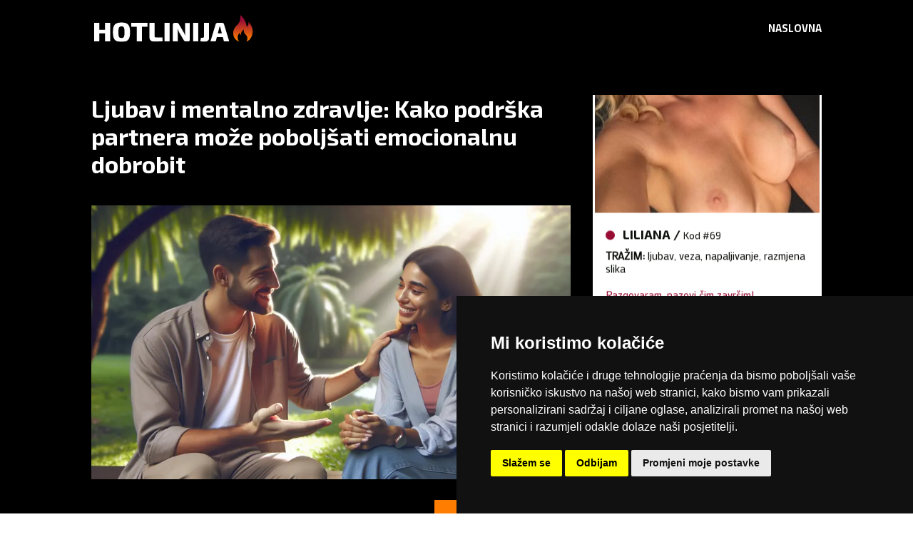

--- FILE ---
content_type: text/css
request_url: https://hotlinija.com.hr/wp-content/plugins/operateri/css/custom.css?v=1708986548&ver=6.8.3
body_size: 4215
content:
/* postavljanje slike */
.operater-tbl-full-width{height: 100%;}
.operater-tbl-full-width .operater-image{height: 100%;}
.operater-tbl-full-width .operater-image img{height: 100% !important; object-fit: cover;}
body .blog_post_operater .operater-number a >span{top: 50%;margin-top: 0;transform: translateY(-50%);}

/* container za operatere */
.operaters-all{background: transparent; list-style: none; margin: 0px !important; padding: 0px !important; line-height: 125% !important; font-size: 15px !important;}

/* full width */
.operater-tbl-full-width{display: table; width: 100%;}
.operater-tbl-full-width>div{display: table-cell; vertical-align: top; }
.operater-image{height: 195px; overflow: hidden; }
.operater-tbl-full-width .operater-image {width: 200px; max-width: 200px; height: auto;  padding:0px;  }
.operater-tbl-full-width .operater-image img{width: 100% !important; margin-top: 0 !important; display: block;}
.operater-header .operater-slika {display: block; float: left; }


/* box operatera*/
.blog_post_operater {display: block; position: relative; padding: 1px; margin: 10px 0px;  background-color: #ffffff; color: white; border: 2px solid #ffffff;}
.operater-content{padding: 20px 15px;}
.operater-ime{margin: 0px 0px 10px 0px;}
.operater-ime h3{color: #0C0F0A; text-transform: uppercase; display: inline-block; vertical-align: middle; margin: 0; padding: 0; font-size: 18px; font-weight: bold; }
.operater-ime h3 span{text-transform: none; }
.operater-ime h3 .kod {font-size: 14px; font-weight: normal;}


/* ikonica statusa pored imena */
.operater-ime .stat-ico-small{width: 13px; height: 13px; margin-right: 7px; background-color: #67BB3A; border-radius: 50%; display: inline-block; vertical-align: middle;}
.blog_post_operater.status-available .operater-ime .stat-ico-small{background-color:#67BB3A; animation: blinker 0.85s linear infinite;}
@keyframes blinker {
  50% {
    opacity: 0;
  }
}
.blog_post_operater.status-busy .operater-ime .stat-ico-small{background-color:#990D35;}
.blog_post_operater.status-unavailable .operater-ime .stat-ico-small{background-color:#666666; }

.operater-uvod{color: #0C0F0A; margin: 10px 0px;}
.operater-uvod .trazim-full {text-transform: uppercase; font-weight: bold;}
.operater-uvod .trazim {text-transform: lowercase; font-weight: normal;}

/* slika operatera*/
.operater-image{height: 195px; overflow: hidden; }
.operater-img {width: 100%; height: auto; margin-top: -80px; padding:0px; background: no-repeat; float:none !important; margin-right: 10px; margin-bottom:0px; }
.operater-header .operater-slika {display: block; float: left; }

/* ime operatera*/
p.osnove {float: left; margin-top: 20px;}

.click-for-push-info { width:100%;}

/* prikaz statusa - tekst*/
.blog_post_operater .operater-status {display: none; font-weight: 400; float: left !important; margin: 5px 0px 4px 0px;}
.blog_post_operater.status-available .operater-status.for-status-available{display: block; color:#67BB3A;}
.blog_post_operater.status-busy .operater-status.for-status-busy{display: block; color:#990D35; }
.blog_post_operater.status-unavailable .operater-status.for-status-unavailable{display: block; color:#666666; }
 
/* prikaz status ikone FontAwesome */
.blog_post_operater span.live-icon{width: 30px; height: 30px; font-size: 24px; position: absolute; top: 5px; right: 5px; text-align: center; }
.blog_post_operater.status-available span.live-icon{color:#67BB3A; float: left !important;}
.blog_post_operater.status-busy span.live-icon{color:#990D35; float: left !important;}
.blog_post_operater.status-unavailable span.live-icon{color:#666666; float: left !important;}

/* prikaz status ikone (telefon) */
.blog_post_operater .status-icon{display: none; float: right; width: 35px; height: 35px;}
.blog_post_operater.status-available .status-icon.for-status-available{display: inline-block;}
.blog_post_operater.status-busy .status-icon.for-status-busy{display: inline-block;}
.blog_post_operater.status-unavailable .status-icon.for-status-unavailable{display: inline-block;}

/* button za call */
.blog_post_operater .operater-btn{position: relative;}
.blog_post_operater .operater-btn > span{position: absolute; left: 0; top: -6px; width: 56px; height: 56px; z-index: 1; background-color:#67BB3A; display: block; border-radius: 50%; text-align: center;}
.blog_post_operater .operater-btn > span img{width: 32px; height: 32px; max-width: initial; margin-top: 12px;}
.blog_post_operater .operater-number a{position: relative; box-sizing:border-box; text-decoration: none !important; line-height: 18px; font-size: 12px; font-weight: 400;margin: 5px 0px; background-image: none;border-top-right-radius: 25px;border-bottom-right-radius: 25px;cursor: pointer; display: block;margin-bottom: 0; padding: 3px 12px;text-align: left;vertical-align: middle; margin-left: 30px; padding-left: 40px;}
.blog_post_operater .operater-number a >span{position: absolute; left: -30px; top: -6px; width: 56px; height: 56px; z-index: 1; background-color:#67BB3A; display: block; border-radius: 50%; text-align: center; background-image: url(https://hotline.hr/wp-content/uploads/2019/10/phone-icon.svg); background-repeat: no-repeat; background-size: 32px 32px; background-position: center center;}

/* button za call ovisno o statusima */
.blog_post_operater.status-available .operater-number a,
.blog_post_operater.status-busy .operater-number a,
.blog_post_operater.status-unavailable .operater-number a{background-color: #0C0F0A; border-color: white;color: #ffffff; font-weight: bold;}

.blog_post_operater.status-available .operater-btn > span{background-color:#67BB3A;}
.blog_post_operater.status-busy .operater-btn > span{background-color:#990D35;}
.blog_post_operater.status-unavailable .operater-btn > span{background-color:#666666;}

.blog_post_operater.status-available .operater-btn a > span{background-color:#67BB3A;}
.blog_post_operater.status-busy .operater-btn a > span{background-color:#990D35;}
.blog_post_operater.status-unavailable .operater-btn a > span{background-color:#666666;}

/* klik bilo gdje na operatra */
.blog_post_operater a.area-click{display: none; position: absolute; top: 0; left:0; right:0; bottom: 0; z-idnex: 1;}

 /* prikaz kod scrolla */
.scroll.scroll-left .blog_post_operater,.scroll.scroll-right .blog_post_operater{width: 300px; height: 300px; margin: 0px 20px;}
.scroll.scroll-left p.operater-tehnike, .scroll.scroll-right p.operater-tehnike{line-height: 20px; height: 80px; overflow: hidden;}
.scroll.scroll-left .operater-header, .scroll.scroll-right .operater-header{height: 80px; overflow: hidden;}
.scroll.scroll-up, .scroll.scroll-down{display: block !important; }
.scroll-container-up, .scroll-container-down {max-height: 8000px; overflow: hidden;}
.operater-div-large .scroll-container-up, .scroll-container-down {max-height: 3500px !important; overflow: hidden;}
 
/* prikaz liste */
.operaters-all.layout-list{display: flex; flex-wrap: wrap; position: relative;}
.operaters-all.layout-list .blog_post_operater{width:48%; margin: 20px 1% 0px 1%; overflow: hidden;}
/*.operaters-all.layout-list .operater-header{height: 40px;}
.operaters-all.layout-list .operater-slika{display: block; float: left; }
.operaters-all.layout-list p.operater-tehnike{line-height: 20px; height: 80px; }
.operaters-all.layout-list p.operater-status{float: left !important; clear: none !important;}
.operaters-all.layout-list .ospacer{clear: both;}
.operaters-all.layout-list .spacer-bottom{height:90px;}
.operaters-all.layout-list .button-bottom{position: absolute; bottom: 0; left:0; right: 0;}
.layout-list p {padding: 0px 3px 10px 3px !important; font-size: 14px !important; text-align: left !important; line-height: 150% !important;}
.layout-list .ime { font-size: 16px; color:#3b3738; font-weight: bold; text-transform: uppercase;}
.layout-list .operater-img {width: 100px; padding:0px; background: url(https://link-to-your/image.jpg) no-repeat; float:none !important; margin-right: 10px; margin-bottom:0px; box-shadow: 0 0 5px 1px rgba(0,0,0,.4);}
.layout-list p.osnove {float: left;}
.layout-list p.opis {display: block !important;}*/


 /* prikaz kod scrolla mobile */
.mobile-operater .blog_post_operater {margin-bottom: 15px !important; }
.mobile-operater p {text-align: left !important; }
.mobile-operater .scroll-container-up, .scroll-container-down .operater-div{max-height: 450px; overflow: hidden;}
.mobile-operater .operater-img {width: 70px; padding:0px; border-radius: 70px; -webkit-border-radius: 70px; -moz-border-radius: 70px; background: url(https://link-to-your/image.jpg) no-repeat; float:left !important; margin: 0px 7px 5px 0px !important; display: block; box-shadow: 0 0 5px 1px rgba(0,0,0,.4);}
.mobile-operater .operater-status{clear: none !important; }

/* scroller brojeva */
.scroller_brojevi{}
.scroller_brojevi li{margin: 0px 10px;}
.scroller_brojevi li ,.scroller_brojevi li a{color: black; text-decoration: none !important;  white-space: nowrap;}
.scroller_brojevi li img{vertical-align: middle; margin-right: 6px;}
.scroller_brojevi ul{padding: 2px 0px 2px 0px !important; }

.scroller_brojevi.dark{background: #100304; padding: 2px 0px 2px 0px !important; }
.scroller_brojevi.dark li ,.scroller_brojevi.dark li a{color: white; }

/* disabled linkovi - desktop */
a.otel-lnk.disabled, a.otel-lnk.disabled:hover{color: #f7d600 !important; cursor: default !important; font-weight: bold !important;}
.scroller_brojevi.dark a.otel-lnk.disabled, .scroller_brojevi.dark a.otel-lnk.disabled:hover{color: white !important; }
a.operater-button.otel-lnk.disabled, a.operater-button.otel-lnk.disabled:hover{color: #1A1A1A !important; font-weight: bold !important;}
.tarifa {color: #f7d600 !important; font-weight: bold !important;}

/* spacer */
div.ospacer{height:4px; clear: both !important;}


/* mobilna verzija */
@media (max-width:1150px) {
    .operaters-all.layout-list .blog_post_operater{width:100%; margin: 30px 0;}
}


/* tablica sa brojevima */
.tablica-pozivi {width: 100%;text-align: left!important; border-top: 1px solid #666 !important; border-collapse: collapse}
.tablica-pozivi td{font-size: 11px; padding: 4px 8px 4px 8px; vertical-align: top;  border-bottom: 1px solid #666 !important; color: #fff;}
.tablica-pozivi td.drzava {text-transform: uppercase; width: 30%; }
.tablica-pozivi td.zastava {padding: 0px;margin: 0px; width: 30px;}
.tablica-pozivi td.broj {width: 35%; }
.otbl-simple{display: table; width:100%;}
.otbl-simple>div{display: table-cell;}
.otbl-simple>div.otbl-t-broj{width:50%;}
.otbl-simple>div.otbl-t-cijena{}
.tablica-pozivi a.otel-lnk.disabled  {color: #fff !important; font-weight: bold;}

.tablica-pozivi .flag-mobile{display: none; }

/* tablica sa brojevima - mobilna  */
@media (max-width:1000px) {
    table.tablica-pozivi, table.tablica-pozivi tbody, table.tablica-pozivi tr, table.tablica-pozivi td { display: block;float: left;color: fff;border: none;}
    table.tablica-pozivi, table.tablica-pozivi tbody, table.tablica-pozivi tr{width:100%; padding:0; margin: 0;}
    table.tablica-pozivi tr {clear: both; border-bottom: 1px solid #DEDEDE; width: 100%;}
    .tablica-pozivi td.drzava {width: auto; }
    .tablica-pozivi td.zastava {display: none;}
    /*.tablica-pozivi td.broj {width: 50%; clear: left; border: none !important;}*/
    
    .tablica-pozivi td.broj {width: 50%; clear: left; border-bottom: none !important;}
    .tablica-pozivi td.tbl-cijena {width: 50%; border-bottom: none !important;}
    
    .tablica-pozivi td.broj-cijena {width: 100%; clear: left;}
    .tablica-pozivi-end{clear:both;}
    
    .tablica-pozivi .flag-mobile{display: inline-block; vertical-align: middle; margin-right: 10px;}
    .tablica-pozivi td.drzava{border:none !important;}
}


@media (max-width:700px) {
    .operater-tbl-full-width{display: block; width:auto;}
    .operater-tbl-full-width>div{display: block; width:auto; }
    .operater-tbl-full-width .operater-image {width: auto; max-width: 100%; height: 195px;  padding:0px;  }
    .operater-tbl-full-width .operater-image img{width: 100% !important; margin-top: 0px !important; display: block;}
}


/* voice */
.banner-posts .broj {
    font-weight: bold;
    font-size: 25px !important;
    padding-top: 10px;
    line-height: 120%;
    color: #2b494f !important;
}

.banner-posts h2 {
	font-family: 'Amita',handwriting;
	color: #ccaa19 !important;
}

.banner-posts .broj {
	font-family: 'Amita',handwriting;
	color: #ccaa19 !important;
}

.banner-posts .broj a {
	font-family: 'Amita',handwriting;
	color: #ccaa19 !important;
}

.banner-posts .link a {
	padding-top: 30px;
	color: #ccaa19 !important;
}

.banner-posts .link a:hover {
	text-decoration: underline;;
}

.telefon {
    font-weight: bold;
    color: #f5245a;
}

.telefon a {
    color: #f5245a !important;
}



/* 1.3 */

.scroller_brojevi li a .nr-price{margin-left: 10px;}


#cookie-notice {
	background-color: #000 !important;
	opacity:0.9 !important;
}

.cookie-notice-container {
	padding: 5px 7px 5px 7px !important;
}

.cn-button.bootstrap.gumb {
	font-family: Open Sans,Arial, sans-serif;
	background-color: #000 !important;
	background-image: none !important;
	border: 1px solid #fff !important;
	padding: 3px 8px !important;
	font-size: 11px;
}

.cn-button {
	margin-left: 25px !important;
}

.cn-button.bootstrap:hover {
	background-color: #282828 !important;
}

#cn-notice-text {
	font-size: 11px;
}

/* push notifikacije  box */
#operateri-pn-msg{position: fixed; bottom: 10px; right: 10px; width: 300px; padding: 10px; background-color: rgba(0,0,0,0.8); color: white; font-size: 12px; z-index: 99999;}
#operateri-pn-msg h3{padding: 0; margin: 0px 0px 10px 0px; color: white; font-size: 14px; position: relative; }
#operateri-pn-msg h3 i{cursor: pointer; position: absolute; top: 0; right:0; }
#operateri-pn-msg table{width:100%;}
#operateri-pn-msg .img{width: 50px; height: 50px; background-size: cover; background-position: center center;}
#operateri-pn-msg .body{font-size: 14px; padding-left: 10px;}
#operateri-pn-msg a{position: absolute; top: 20px; bottom: 0; left: 0; right: 0;}

/* push notifikacije subscribe button */
.click-for-push-info{}
.click-for-push-info table, .click-for-push-info table td{border: none !important; padding-left: 0px; padding-right: 0px;}
.click-for-push-info table td{vertical-align:top;}
.blog_post_operater.status-available .click-for-push-info{display: none;}
.click-for-push-info .btn-label{ padding-left: 5px; color: white !important;  font-size: 11px; padding-top: 8px;}
.click-for-push-info .btn-label .on{display: none; }
.click-for-push-info.on .on{display: inline;}
.click-for-push-info.on .off{display: none;}

/* switch button */
.onoffswitch {position: relative; width: 36px;-webkit-user-select:none; -moz-user-select:none; -ms-user-select: none;}
.onoffswitch-checkbox {display: none;}
.onoffswitch-label {display: block; overflow: hidden; cursor: pointer;height: 22px; padding: 0; line-height: 18px;border: 2px solid #454545; border-radius: 18px;background-color: #B3B3B3;transition: background-color 0.3s ease-in;}
.onoffswitch-label:before {content: "";display: block; width: 18px; margin: 0px;background: #FFFFFF;position: absolute; top: 0; bottom: 0;right: 16px;border: 2px solid #454545; border-radius: 18px;transition: all 0.3s ease-in 0s; }
.onoffswitch-checkbox:checked + .onoffswitch-label {background-color: #67BB3A;}
.onoffswitch-checkbox:checked + .onoffswitch-label, .onoffswitch-checkbox:checked + .onoffswitch-label:before {border-color: #67BB3A;}
.onoffswitch-checkbox:checked + .onoffswitch-label:before {right: 0px; }

/* push notifikacije - oznacavanje operatera */
.blog_post_operater.pn-clicked{background-color: rgba(0,255,0,0.05);}

/* push notifikacija error */
#operateri-pn-error-overlay{position: fixed; top: 0; left: 0; right: 0; bottom:0; z-index: 99998; background-color: rgba(0,0,0,0.2); transition: opacity 500ms;}
#operateri-pn-error {position: fixed; max-width: 300px; background-color: white; border: 2px solid #000; padding: 15px; left: 50%; margin-left: -157px; top: 50%; margin-top: -150px; z-index: 99999; font-size: 12px; color: #666; text-align: center; transition: all 5s ease-in-out; border-radius: 5px;}
#operateri-pn-error h3{margin: 0px 0px 20px 0px; color: #666; line-height: 150%;}
#operateri-pn-error a{font-weight: bold; color: #666;}
#operateri-pn-error .buttons{margin-top: 10px; padding-top: 10px; border-top: 1px solid #DEDEDE; text-align: right; }
#operateri-pn-error button{display: inline-block; font-size: 12px; background-color: transparent;color: #000;line-height: 20px;padding: 7px 8px !important;box-shadow: none;border: 1px solid black;cursor: pointer;border-radius: 3px; width: 100%;}
#operateri-pn-error button:hover {background: #000; color: #fff;}



.operater-page .click-for-push-info .off {font-weight: bold; font-size: 12px; cursor: pointer; }
.operater-page .click-for-push-info .on {font-weight: bold; font-size: 12px;}

.operater-div .click-for-push-info .off {font-weight: bold;  font-size: 11px; cursor: pointer; }
.operater-div .click-for-push-info .on {font-weight: bold; font-size: 11px;}

@keyframes blinker {
  50% {
    opacity: 0;
  }
}

/* prikaz slidera */
.operateri-root-element-slider{padding: 0px 20px 0px 20px;}
.operateri-root-element-slider .slick-dots{padding: 0 !important; }
.operateri-root-element-slider .slick-dots button, .operateri-root-element-slider .slick-prev, .operateri-root-element-slider .slick-next{box-shadow: none !important; touch-action: manipulation;}
.operateri-root-element-slider .slick-prev:before, .operateri-root-element-slider .slick-next:before{color: #AAAAAA; font-size: 36px;}
.operateri-root-element-slider .slick-prev, .operateri-root-element-slider .slick-next{width: 36px; height: 36px;}
.operateri-root-element-slider .slick-prev{left: -36px;}
.operateri-root-element-slider .slick-next{right: -36px;}
/* prikaz slider ikona - font awesome */
.operateri-root-element-slider .cust-slick-prev, .operateri-root-element-slider .cust-slick-next{color:#AAAAAA !important; font-size: 32px; line-height: 32px; width: 16px;touch-action: manipulation; position: absolute;top: 50%;display: block;padding: 0;-webkit-transform: translate(0, -50%); -ms-transform: translate(0, -50%);transform: translate(0, -50%);cursor: pointer;outline: none; background: transparent; box-shadow: none !important; background-color: transparent !important; border: none !important;}
.operateri-root-element-slider .cust-slick-prev {left: -20px;}
.operateri-root-element-slider .cust-slick-next {right: -20px;}
/* operateri u slideru*/
.operaters-all.layout-slider{}
.operaters-all.layout-slider .blog_post_operater {position: relative;}
.operaters-all.layout-slider .blog_post_operater > *{padding-left: 10px !important; padding-right: 10px !important;}
.operaters-all.layout-slider .spacer-bottom{height:90px;}
.operaters-all.layout-slider .button-bottom{position: absolute; bottom: 0; left:0; right: 0;}
.operaters-all.layout-slider .blog_post_operater span.live-icon{right: 10px;}
.operaters-all.layout-slider .blog_post_operater .status-icon{right: 10px; padding-left: 0px !important; padding-right: 0px !important}
.operater-slider p.osnove {float: left; margin-top: 0px; display: block;}
.operater-slider .operater-header {position: relative; padding-right: 0px;}
.operater-slider .operater-header .operater-img {width: 80px; padding:0px; background: no-repeat; float:none !important; margin-right: 10px; margin-bottom:0px; box-shadow: 0 0 5px 1px rgba(0,0,0,.4);}
.operater-slider .operater-header .operater-slika {display: block; float: left; }
.operater-slider .operater-status {display: none; font-weight: bold; float: left !important;}
.operater-slider.status-available .operater-status.for-status-available {display: block; color:#397333;}
.operater-slider.status-busy .operater-status.for-status-busy{display: block; color:#c05242; }
.operater-slider.status-unavailable .operater-status.for-status-unavailable{display: block; color:#666666; }

.banner-top .link-operateri-page {padding-top: 0px !important;}

/* operater - header - tablicni prikaz */
.blog_post_operater .operater-tbl-header{display: table; width: 100%;}
.blog_post_operater .operater-tbl-header>div{display: table-cell; vertical-align: top; }
.blog_post_operater .operater-tbl-header>.col-img{width: 70px; text-align: left;}
.blog_post_operater .operater-tbl-header>.col-img>img{display: inline-block;}
.blog_post_operater .operater-tbl-header>.col-data>*{clear:both; float: none; }
.blog_post_operater .operater-tbl-header>.col-status{width: 36px; text-align: right; }


/* PART 1 - Before Lazy Load */
img[data-lazyloaded]{
	opacity: 0;
}

/* PART 2 - Upon Lazy Load */
img.loaded{
	-webkit-transition: opacity .5s linear 0.2s;
	-moz-transition: opacity .5s linear 0.2s;
	transition: opacity .5s linear 0.2s;
	opacity: 1;
}

.myButton {
	margin: 20px auto 10px auto !important;
	background-color: #ffa905;
	display:inline-block;
	cursor:pointer;
	color:#191919;
	font-size:14px;
	padding:10px 31px;
	text-decoration:none;
	text-transform: uppercase!important;
	width: 100%;
	text-align: center;
	clear: both !important;
	font-weight: bold;
}
.myButton:hover {
	color:#191919;
	font-weight: bold;
}
.myButton:active {
	position:relative;
	top:1px;
}

/* tablica sa brojevima - krugovi */
.tablica-pozivi-circle{font-size: 0; text-align: center;}
.tablica-pozivi-circle > div{width: 33%; display: inline-block; font-size: 14px; min-width: 250px; margin: 30px 0px; vertical-align: top;}
.tablica-pozivi-circle h4{padding: 0px; margin: 8px 0px; font-size: 16px; color: #fff;}
.tablica-pozivi-circle > div .c-flag{}
.tablica-pozivi-circle > div .img{width: 90px; height: 90px; border-radius: 50%; display: inline-block;background-size: 150px;background-position: center center; border: 1px solid black;}
.tablica-pozivi-circle .c-nr{font-weight: bold; color: #fff !important;}
.tablica-pozivi-circle .c-nr a{color: #fff !important;}

/* PART 1 - Before Lazy Load */
img[data-lazyloaded]{
	opacity: 0;
}

/* PART 2 - Upon Lazy Load */
img.litespeed-loaded{
	-webkit-transition: opacity .5s linear 0.2s;
	-moz-transition: opacity .5s linear 0.2s;
	transition: opacity .5s linear 0.2s;
	opacity: 1;
}

.zastave {
	background-color: none;
}

.et_pb_section {
	background: transparent;
}

.banner a {
	font-weight: bold !important;
	color: #f7d600 !important;
	white-space: nowrap;
}

.banner h2 {
	padding-top: 10px;
	padding-bottom: 15px;
	text-align: center;
	color: #1f3b45 !important;
	font-weight: bold;
}

.banner p {
	color: #fff !important;
}

.link-mobile {
	clear: both !important;
}

.clear {
	clear: both !important;
}


#callnowbutton{background-image: url(https://hotlinija.com.hr/wp-content/uploads/2024/02/call-now.svg) !important; background-color: transparent !important; border: none !important; box-shadow: none !important; background-size: cover; background-position: center center; border-radius: 0 !important;}


--- FILE ---
content_type: image/svg+xml
request_url: https://hotlinija.com.hr/wp-content/uploads/2024/02/call-now.svg
body_size: 135
content:
<?xml version="1.0" encoding="UTF-8"?>
<!-- Generator: Adobe Illustrator 24.0.2, SVG Export Plug-In . SVG Version: 6.00 Build 0)  -->
<svg xmlns="http://www.w3.org/2000/svg" xmlns:xlink="http://www.w3.org/1999/xlink" version="1.1" id="Layer_1" x="0px" y="0px" viewBox="0 0 50 50" style="enable-background:new 0 0 50 50;" xml:space="preserve">
<style type="text/css">
	.st0{fill:#67BB3A;}
	.st1{fill:#FFFFFF;}
</style>
<g>
	<g>
		<circle class="st0" cx="25" cy="25" r="23.5"></circle>
		<path class="st1" d="M25,3c12.2,0,22,9.8,22,22s-9.8,22-22,22S3,37.2,3,25S12.8,3,25,3 M25,0C11.2,0,0,11.2,0,25s11.2,25,25,25    s25-11.2,25-25S38.8,0,25,0L25,0z"></path>
	</g>
	<path class="st1" d="M12.8,17.1c1.1,7.2,4.9,12.9,11,16.6c4.6,2.8,8.9,3.4,9,3.5c1,0.1,1.9-0.3,2.4-1.1c0.3-0.5,0.8-1,1.2-1.5   c0.2-0.2,0.4-0.5,0.5-0.7c0.5-1.1,0.3-2.4-0.6-3.3c-0.2-0.2-0.5-0.4-0.8-0.6L31,27.9c-1.1-0.5-2.3-0.4-3.2,0.4   c-0.6,0.5-0.9,1-1,1.6c-2.5-1.4-5.1-3.5-7-6.7c0.5-0.1,1-0.3,1.5-0.6c1-0.9,1.3-2.3,0.7-3.6l-2.2-4.6c-0.1-0.3-0.3-0.6-0.5-0.8   c-0.8-0.8-2.2-1.1-3.3-0.5c-0.3,0.2-0.6,0.4-0.8,0.6c-0.3,0.4-0.7,0.7-1.1,0.9C13.2,15.1,12.7,16.1,12.8,17.1z"></path>
</g>
</svg>


--- FILE ---
content_type: image/svg+xml
request_url: https://hotlinija.com.hr/wp-content/uploads/2024/02/hotlinija.svg
body_size: 1069
content:
<?xml version="1.0" encoding="UTF-8"?>
<!-- Generator: Adobe Illustrator 24.0.2, SVG Export Plug-In . SVG Version: 6.00 Build 0)  -->
<svg xmlns="http://www.w3.org/2000/svg" xmlns:xlink="http://www.w3.org/1999/xlink" version="1.1" id="Layer_1" x="0px" y="0px" viewBox="0 0 290 50" style="enable-background:new 0 0 290 50;" xml:space="preserve">
<style type="text/css">
	.st0{fill:#FFFFFF;}
	.st1{fill:url(#XMLID_3_);}
</style>
<g>
	<g>
		<path class="st0" d="M9.4,14.7v34.6H0V14.7H9.4z M20.3,27.5v6.8H9v-6.8H20.3z M29.2,14.7v34.6h-9.4V14.7H29.2z"></path>
		<path class="st0" d="M49.7,14c2.9,0,5.3,0.3,7.3,0.9c2,0.6,3.6,1.5,4.8,2.9c1.2,1.4,2.1,3.2,2.7,5.5c0.5,2.3,0.8,5.2,0.8,8.8    c0,3.5-0.3,6.4-0.8,8.8c-0.5,2.3-1.4,4.2-2.7,5.5c-1.2,1.4-2.8,2.3-4.8,2.9c-2,0.6-4.4,0.9-7.3,0.9c-2.8,0-5.3-0.3-7.2-0.9    c-2-0.6-3.6-1.5-4.8-2.9c-1.2-1.4-2.1-3.2-2.7-5.5c-0.5-2.3-0.8-5.2-0.8-8.8c0-3.5,0.3-6.5,0.8-8.8c0.5-2.3,1.4-4.1,2.7-5.5    c1.2-1.4,2.9-2.3,4.8-2.9C44.5,14.3,46.9,14,49.7,14z M49.7,21.2c-1.5,0-2.6,0.3-3.4,0.9c-0.8,0.6-1.4,1.7-1.7,3.3    c-0.3,1.6-0.5,3.8-0.5,6.7c0,2.9,0.2,5.1,0.5,6.7c0.3,1.6,0.9,2.7,1.7,3.3c0.8,0.6,2,0.9,3.4,0.9s2.6-0.3,3.4-0.9    c0.8-0.6,1.4-1.7,1.7-3.3c0.3-1.6,0.5-3.8,0.5-6.7c0-2.9-0.2-5.1-0.5-6.7c-0.3-1.6-0.9-2.7-1.7-3.3C52.4,21.5,51.2,21.2,49.7,21.2    z"></path>
		<path class="st0" d="M97,14.7v7.2H67.5v-7.2H97z M87,14.7v34.6h-9.4V14.7H87z"></path>
		<path class="st0" d="M109.9,14.7v24.9c0,0.7,0.2,1.2,0.7,1.6c0.4,0.4,1,0.6,1.8,0.6h11.8l0.5,7.1c-2.5,0.3-5.1,0.5-7.9,0.5    c-2.8,0-5.5,0.1-8.2,0.1c-2.5,0-4.5-0.7-5.8-2.1c-1.4-1.4-2.1-3.2-2.1-5.5V14.7H109.9z"></path>
		<path class="st0" d="M137.4,14.7v34.6h-9.3V14.7H137.4z"></path>
		<path class="st0" d="M174.1,14.7V46c0,2.2-1.1,3.3-3.3,3.3h-4.2c-1,0-1.7-0.2-2.2-0.7c-0.5-0.5-1-1.2-1.5-2.1l-8.5-14.7    c-0.4-0.8-0.8-1.7-1.2-2.7c-0.4-1-0.7-1.9-1-2.9h-0.5c0.1,1,0.2,2,0.3,3s0.1,2,0.1,2.9v17.2h-8.8V18c0-2.2,1.1-3.3,3.3-3.3h4.2    c1,0,1.7,0.2,2.2,0.7c0.5,0.5,1,1.2,1.5,2.1l8.1,14.2c0.5,0.8,0.9,1.7,1.4,2.7c0.4,1,0.9,2,1.3,3.1h0.5c-0.1-1-0.2-2.1-0.2-3.1    c-0.1-1-0.1-2-0.1-3l0-16.6H174.1z"></path>
		<path class="st0" d="M189.5,14.7v34.6h-9.3V14.7H189.5z"></path>
		<path class="st0" d="M209.2,14.7v28c0,2.3-0.8,4.1-2.3,5.3c-1.5,1.3-3.6,1.9-6.3,1.9c-0.7,0-1.5,0-2.4-0.1c-1-0.1-1.9-0.2-2.8-0.4    c-0.9-0.2-1.6-0.4-2.1-0.7l1-6h2.4c2.1,0,3.2-0.8,3.2-2.3V14.7H209.2z"></path>
		<path class="st0" d="M233.2,14.7c0.8,0,1.4,0.2,2,0.7c0.6,0.4,1,1,1.2,1.8l9.5,32.1h-9.6l-6.1-23.9c-0.1-0.6-0.3-1.2-0.4-1.8    c-0.1-0.7-0.2-1.3-0.3-1.8h-1.4c-0.1,0.6-0.2,1.2-0.3,1.8c-0.1,0.7-0.2,1.3-0.4,1.8l-6.1,23.9h-9.6l9.5-32.1    c0.2-0.8,0.6-1.4,1.2-1.8c0.6-0.4,1.3-0.7,2-0.7H233.2z M238,34.3v6.8h-18.2v-6.8H238z"></path>
	</g>
	<g id="XMLID_1_">
		<linearGradient id="XMLID_3_" gradientUnits="userSpaceOnUse" x1="270.73" y1="46.8571" x2="270.73" y2="10">
			<stop offset="0" style="stop-color:#FF7D00"></stop>
			<stop offset="1" style="stop-color:#990D35"></stop>
		</linearGradient>
		<path id="XMLID_8_" class="st1" d="M288.5,31.2c-0.1,1.9-0.4,12.3-9.1,17.3c-0.9,0.5-1.9,1-2.8,1.3c1.9-1.9,2.6-4.6,2.4-6.7    c-0.3-3.2-2.3-5.7-3.1-6.4c-0.2-0.1-0.8-0.7-1.6-1.7c0,0-0.3-0.4-0.5-0.8c-0.8-1.4-1.1-2.9-1.2-3.6c-0.3-1.5-0.2-2.8-0.1-3.9    c-0.7,0.6-1.6,1.4-2.5,2.5c-0.4,0.5-1.3,1.6-2,3.3c-0.9,2-1.3,3.9-1.4,5.3c-0.3-0.3-0.8-0.8-1.2-1.5c-0.8-1.5-0.5-2.9-0.4-3.3    c-0.5,0.6-1.3,1.4-1.9,2.5c-0.5,0.8-2,3.4-1.8,6.8c0,0.8,0.2,4.9,3.1,7.6c-2.4-0.8-4.7-2.1-6.5-3.9c-3.9-3.9-5.2-9.3-4.8-13.4    c0.5-6.3,4.5-11.5,6.1-12.8c0.3-0.3,1.7-1.4,3.1-3.3c0.1-0.1,0.6-0.8,1-1.5c1.7-2.8,2.2-5.7,2.5-7.1c0.5-3,0.4-5.7,0.1-7.8    c1.4,1.1,3.2,2.8,5,5c0.8,0.9,2.5,3.3,4,6.6c1.8,4,2.6,7.7,2.8,10.6c0.7-0.6,1.7-1.5,2.4-3c1.5-2.9,0.9-5.8,0.7-6.7    c1.1,1.1,2.5,2.8,3.8,5C285.7,19.2,288.7,24.4,288.5,31.2z"></path>
	</g>
</g>
</svg>


--- FILE ---
content_type: image/svg+xml
request_url: https://hotlinija.com.hr/wp-content/uploads/2024/02/hotlinija.svg
body_size: 1108
content:
<?xml version="1.0" encoding="UTF-8"?>
<!-- Generator: Adobe Illustrator 24.0.2, SVG Export Plug-In . SVG Version: 6.00 Build 0)  -->
<svg xmlns="http://www.w3.org/2000/svg" xmlns:xlink="http://www.w3.org/1999/xlink" version="1.1" id="Layer_1" x="0px" y="0px" viewBox="0 0 290 50" style="enable-background:new 0 0 290 50;" xml:space="preserve">
<style type="text/css">
	.st0{fill:#FFFFFF;}
	.st1{fill:url(#XMLID_3_);}
</style>
<g>
	<g>
		<path class="st0" d="M9.4,14.7v34.6H0V14.7H9.4z M20.3,27.5v6.8H9v-6.8H20.3z M29.2,14.7v34.6h-9.4V14.7H29.2z"></path>
		<path class="st0" d="M49.7,14c2.9,0,5.3,0.3,7.3,0.9c2,0.6,3.6,1.5,4.8,2.9c1.2,1.4,2.1,3.2,2.7,5.5c0.5,2.3,0.8,5.2,0.8,8.8    c0,3.5-0.3,6.4-0.8,8.8c-0.5,2.3-1.4,4.2-2.7,5.5c-1.2,1.4-2.8,2.3-4.8,2.9c-2,0.6-4.4,0.9-7.3,0.9c-2.8,0-5.3-0.3-7.2-0.9    c-2-0.6-3.6-1.5-4.8-2.9c-1.2-1.4-2.1-3.2-2.7-5.5c-0.5-2.3-0.8-5.2-0.8-8.8c0-3.5,0.3-6.5,0.8-8.8c0.5-2.3,1.4-4.1,2.7-5.5    c1.2-1.4,2.9-2.3,4.8-2.9C44.5,14.3,46.9,14,49.7,14z M49.7,21.2c-1.5,0-2.6,0.3-3.4,0.9c-0.8,0.6-1.4,1.7-1.7,3.3    c-0.3,1.6-0.5,3.8-0.5,6.7c0,2.9,0.2,5.1,0.5,6.7c0.3,1.6,0.9,2.7,1.7,3.3c0.8,0.6,2,0.9,3.4,0.9s2.6-0.3,3.4-0.9    c0.8-0.6,1.4-1.7,1.7-3.3c0.3-1.6,0.5-3.8,0.5-6.7c0-2.9-0.2-5.1-0.5-6.7c-0.3-1.6-0.9-2.7-1.7-3.3C52.4,21.5,51.2,21.2,49.7,21.2    z"></path>
		<path class="st0" d="M97,14.7v7.2H67.5v-7.2H97z M87,14.7v34.6h-9.4V14.7H87z"></path>
		<path class="st0" d="M109.9,14.7v24.9c0,0.7,0.2,1.2,0.7,1.6c0.4,0.4,1,0.6,1.8,0.6h11.8l0.5,7.1c-2.5,0.3-5.1,0.5-7.9,0.5    c-2.8,0-5.5,0.1-8.2,0.1c-2.5,0-4.5-0.7-5.8-2.1c-1.4-1.4-2.1-3.2-2.1-5.5V14.7H109.9z"></path>
		<path class="st0" d="M137.4,14.7v34.6h-9.3V14.7H137.4z"></path>
		<path class="st0" d="M174.1,14.7V46c0,2.2-1.1,3.3-3.3,3.3h-4.2c-1,0-1.7-0.2-2.2-0.7c-0.5-0.5-1-1.2-1.5-2.1l-8.5-14.7    c-0.4-0.8-0.8-1.7-1.2-2.7c-0.4-1-0.7-1.9-1-2.9h-0.5c0.1,1,0.2,2,0.3,3s0.1,2,0.1,2.9v17.2h-8.8V18c0-2.2,1.1-3.3,3.3-3.3h4.2    c1,0,1.7,0.2,2.2,0.7c0.5,0.5,1,1.2,1.5,2.1l8.1,14.2c0.5,0.8,0.9,1.7,1.4,2.7c0.4,1,0.9,2,1.3,3.1h0.5c-0.1-1-0.2-2.1-0.2-3.1    c-0.1-1-0.1-2-0.1-3l0-16.6H174.1z"></path>
		<path class="st0" d="M189.5,14.7v34.6h-9.3V14.7H189.5z"></path>
		<path class="st0" d="M209.2,14.7v28c0,2.3-0.8,4.1-2.3,5.3c-1.5,1.3-3.6,1.9-6.3,1.9c-0.7,0-1.5,0-2.4-0.1c-1-0.1-1.9-0.2-2.8-0.4    c-0.9-0.2-1.6-0.4-2.1-0.7l1-6h2.4c2.1,0,3.2-0.8,3.2-2.3V14.7H209.2z"></path>
		<path class="st0" d="M233.2,14.7c0.8,0,1.4,0.2,2,0.7c0.6,0.4,1,1,1.2,1.8l9.5,32.1h-9.6l-6.1-23.9c-0.1-0.6-0.3-1.2-0.4-1.8    c-0.1-0.7-0.2-1.3-0.3-1.8h-1.4c-0.1,0.6-0.2,1.2-0.3,1.8c-0.1,0.7-0.2,1.3-0.4,1.8l-6.1,23.9h-9.6l9.5-32.1    c0.2-0.8,0.6-1.4,1.2-1.8c0.6-0.4,1.3-0.7,2-0.7H233.2z M238,34.3v6.8h-18.2v-6.8H238z"></path>
	</g>
	<g id="XMLID_1_">
		<linearGradient id="XMLID_3_" gradientUnits="userSpaceOnUse" x1="270.73" y1="46.8571" x2="270.73" y2="10">
			<stop offset="0" style="stop-color:#FF7D00"></stop>
			<stop offset="1" style="stop-color:#990D35"></stop>
		</linearGradient>
		<path id="XMLID_8_" class="st1" d="M288.5,31.2c-0.1,1.9-0.4,12.3-9.1,17.3c-0.9,0.5-1.9,1-2.8,1.3c1.9-1.9,2.6-4.6,2.4-6.7    c-0.3-3.2-2.3-5.7-3.1-6.4c-0.2-0.1-0.8-0.7-1.6-1.7c0,0-0.3-0.4-0.5-0.8c-0.8-1.4-1.1-2.9-1.2-3.6c-0.3-1.5-0.2-2.8-0.1-3.9    c-0.7,0.6-1.6,1.4-2.5,2.5c-0.4,0.5-1.3,1.6-2,3.3c-0.9,2-1.3,3.9-1.4,5.3c-0.3-0.3-0.8-0.8-1.2-1.5c-0.8-1.5-0.5-2.9-0.4-3.3    c-0.5,0.6-1.3,1.4-1.9,2.5c-0.5,0.8-2,3.4-1.8,6.8c0,0.8,0.2,4.9,3.1,7.6c-2.4-0.8-4.7-2.1-6.5-3.9c-3.9-3.9-5.2-9.3-4.8-13.4    c0.5-6.3,4.5-11.5,6.1-12.8c0.3-0.3,1.7-1.4,3.1-3.3c0.1-0.1,0.6-0.8,1-1.5c1.7-2.8,2.2-5.7,2.5-7.1c0.5-3,0.4-5.7,0.1-7.8    c1.4,1.1,3.2,2.8,5,5c0.8,0.9,2.5,3.3,4,6.6c1.8,4,2.6,7.7,2.8,10.6c0.7-0.6,1.7-1.5,2.4-3c1.5-2.9,0.9-5.8,0.7-6.7    c1.1,1.1,2.5,2.8,3.8,5C285.7,19.2,288.7,24.4,288.5,31.2z"></path>
	</g>
</g>
</svg>


--- FILE ---
content_type: image/svg+xml
request_url: https://hotlinija.com.hr/wp-content/uploads/2024/02/hotlinija.svg
body_size: 1086
content:
<?xml version="1.0" encoding="UTF-8"?>
<!-- Generator: Adobe Illustrator 24.0.2, SVG Export Plug-In . SVG Version: 6.00 Build 0)  -->
<svg xmlns="http://www.w3.org/2000/svg" xmlns:xlink="http://www.w3.org/1999/xlink" version="1.1" id="Layer_1" x="0px" y="0px" viewBox="0 0 290 50" style="enable-background:new 0 0 290 50;" xml:space="preserve">
<style type="text/css">
	.st0{fill:#FFFFFF;}
	.st1{fill:url(#XMLID_3_);}
</style>
<g>
	<g>
		<path class="st0" d="M9.4,14.7v34.6H0V14.7H9.4z M20.3,27.5v6.8H9v-6.8H20.3z M29.2,14.7v34.6h-9.4V14.7H29.2z"></path>
		<path class="st0" d="M49.7,14c2.9,0,5.3,0.3,7.3,0.9c2,0.6,3.6,1.5,4.8,2.9c1.2,1.4,2.1,3.2,2.7,5.5c0.5,2.3,0.8,5.2,0.8,8.8    c0,3.5-0.3,6.4-0.8,8.8c-0.5,2.3-1.4,4.2-2.7,5.5c-1.2,1.4-2.8,2.3-4.8,2.9c-2,0.6-4.4,0.9-7.3,0.9c-2.8,0-5.3-0.3-7.2-0.9    c-2-0.6-3.6-1.5-4.8-2.9c-1.2-1.4-2.1-3.2-2.7-5.5c-0.5-2.3-0.8-5.2-0.8-8.8c0-3.5,0.3-6.5,0.8-8.8c0.5-2.3,1.4-4.1,2.7-5.5    c1.2-1.4,2.9-2.3,4.8-2.9C44.5,14.3,46.9,14,49.7,14z M49.7,21.2c-1.5,0-2.6,0.3-3.4,0.9c-0.8,0.6-1.4,1.7-1.7,3.3    c-0.3,1.6-0.5,3.8-0.5,6.7c0,2.9,0.2,5.1,0.5,6.7c0.3,1.6,0.9,2.7,1.7,3.3c0.8,0.6,2,0.9,3.4,0.9s2.6-0.3,3.4-0.9    c0.8-0.6,1.4-1.7,1.7-3.3c0.3-1.6,0.5-3.8,0.5-6.7c0-2.9-0.2-5.1-0.5-6.7c-0.3-1.6-0.9-2.7-1.7-3.3C52.4,21.5,51.2,21.2,49.7,21.2    z"></path>
		<path class="st0" d="M97,14.7v7.2H67.5v-7.2H97z M87,14.7v34.6h-9.4V14.7H87z"></path>
		<path class="st0" d="M109.9,14.7v24.9c0,0.7,0.2,1.2,0.7,1.6c0.4,0.4,1,0.6,1.8,0.6h11.8l0.5,7.1c-2.5,0.3-5.1,0.5-7.9,0.5    c-2.8,0-5.5,0.1-8.2,0.1c-2.5,0-4.5-0.7-5.8-2.1c-1.4-1.4-2.1-3.2-2.1-5.5V14.7H109.9z"></path>
		<path class="st0" d="M137.4,14.7v34.6h-9.3V14.7H137.4z"></path>
		<path class="st0" d="M174.1,14.7V46c0,2.2-1.1,3.3-3.3,3.3h-4.2c-1,0-1.7-0.2-2.2-0.7c-0.5-0.5-1-1.2-1.5-2.1l-8.5-14.7    c-0.4-0.8-0.8-1.7-1.2-2.7c-0.4-1-0.7-1.9-1-2.9h-0.5c0.1,1,0.2,2,0.3,3s0.1,2,0.1,2.9v17.2h-8.8V18c0-2.2,1.1-3.3,3.3-3.3h4.2    c1,0,1.7,0.2,2.2,0.7c0.5,0.5,1,1.2,1.5,2.1l8.1,14.2c0.5,0.8,0.9,1.7,1.4,2.7c0.4,1,0.9,2,1.3,3.1h0.5c-0.1-1-0.2-2.1-0.2-3.1    c-0.1-1-0.1-2-0.1-3l0-16.6H174.1z"></path>
		<path class="st0" d="M189.5,14.7v34.6h-9.3V14.7H189.5z"></path>
		<path class="st0" d="M209.2,14.7v28c0,2.3-0.8,4.1-2.3,5.3c-1.5,1.3-3.6,1.9-6.3,1.9c-0.7,0-1.5,0-2.4-0.1c-1-0.1-1.9-0.2-2.8-0.4    c-0.9-0.2-1.6-0.4-2.1-0.7l1-6h2.4c2.1,0,3.2-0.8,3.2-2.3V14.7H209.2z"></path>
		<path class="st0" d="M233.2,14.7c0.8,0,1.4,0.2,2,0.7c0.6,0.4,1,1,1.2,1.8l9.5,32.1h-9.6l-6.1-23.9c-0.1-0.6-0.3-1.2-0.4-1.8    c-0.1-0.7-0.2-1.3-0.3-1.8h-1.4c-0.1,0.6-0.2,1.2-0.3,1.8c-0.1,0.7-0.2,1.3-0.4,1.8l-6.1,23.9h-9.6l9.5-32.1    c0.2-0.8,0.6-1.4,1.2-1.8c0.6-0.4,1.3-0.7,2-0.7H233.2z M238,34.3v6.8h-18.2v-6.8H238z"></path>
	</g>
	<g id="XMLID_1_">
		<linearGradient id="XMLID_3_" gradientUnits="userSpaceOnUse" x1="270.73" y1="46.8571" x2="270.73" y2="10">
			<stop offset="0" style="stop-color:#FF7D00"></stop>
			<stop offset="1" style="stop-color:#990D35"></stop>
		</linearGradient>
		<path id="XMLID_8_" class="st1" d="M288.5,31.2c-0.1,1.9-0.4,12.3-9.1,17.3c-0.9,0.5-1.9,1-2.8,1.3c1.9-1.9,2.6-4.6,2.4-6.7    c-0.3-3.2-2.3-5.7-3.1-6.4c-0.2-0.1-0.8-0.7-1.6-1.7c0,0-0.3-0.4-0.5-0.8c-0.8-1.4-1.1-2.9-1.2-3.6c-0.3-1.5-0.2-2.8-0.1-3.9    c-0.7,0.6-1.6,1.4-2.5,2.5c-0.4,0.5-1.3,1.6-2,3.3c-0.9,2-1.3,3.9-1.4,5.3c-0.3-0.3-0.8-0.8-1.2-1.5c-0.8-1.5-0.5-2.9-0.4-3.3    c-0.5,0.6-1.3,1.4-1.9,2.5c-0.5,0.8-2,3.4-1.8,6.8c0,0.8,0.2,4.9,3.1,7.6c-2.4-0.8-4.7-2.1-6.5-3.9c-3.9-3.9-5.2-9.3-4.8-13.4    c0.5-6.3,4.5-11.5,6.1-12.8c0.3-0.3,1.7-1.4,3.1-3.3c0.1-0.1,0.6-0.8,1-1.5c1.7-2.8,2.2-5.7,2.5-7.1c0.5-3,0.4-5.7,0.1-7.8    c1.4,1.1,3.2,2.8,5,5c0.8,0.9,2.5,3.3,4,6.6c1.8,4,2.6,7.7,2.8,10.6c0.7-0.6,1.7-1.5,2.4-3c1.5-2.9,0.9-5.8,0.7-6.7    c1.1,1.1,2.5,2.8,3.8,5C285.7,19.2,288.7,24.4,288.5,31.2z"></path>
	</g>
</g>
</svg>


--- FILE ---
content_type: image/svg+xml
request_url: https://hotlinija.com.hr/wp-content/uploads/2024/02/hotlinija.svg
body_size: 1094
content:
<?xml version="1.0" encoding="UTF-8"?>
<!-- Generator: Adobe Illustrator 24.0.2, SVG Export Plug-In . SVG Version: 6.00 Build 0)  -->
<svg xmlns="http://www.w3.org/2000/svg" xmlns:xlink="http://www.w3.org/1999/xlink" version="1.1" id="Layer_1" x="0px" y="0px" viewBox="0 0 290 50" style="enable-background:new 0 0 290 50;" xml:space="preserve">
<style type="text/css">
	.st0{fill:#FFFFFF;}
	.st1{fill:url(#XMLID_3_);}
</style>
<g>
	<g>
		<path class="st0" d="M9.4,14.7v34.6H0V14.7H9.4z M20.3,27.5v6.8H9v-6.8H20.3z M29.2,14.7v34.6h-9.4V14.7H29.2z"></path>
		<path class="st0" d="M49.7,14c2.9,0,5.3,0.3,7.3,0.9c2,0.6,3.6,1.5,4.8,2.9c1.2,1.4,2.1,3.2,2.7,5.5c0.5,2.3,0.8,5.2,0.8,8.8    c0,3.5-0.3,6.4-0.8,8.8c-0.5,2.3-1.4,4.2-2.7,5.5c-1.2,1.4-2.8,2.3-4.8,2.9c-2,0.6-4.4,0.9-7.3,0.9c-2.8,0-5.3-0.3-7.2-0.9    c-2-0.6-3.6-1.5-4.8-2.9c-1.2-1.4-2.1-3.2-2.7-5.5c-0.5-2.3-0.8-5.2-0.8-8.8c0-3.5,0.3-6.5,0.8-8.8c0.5-2.3,1.4-4.1,2.7-5.5    c1.2-1.4,2.9-2.3,4.8-2.9C44.5,14.3,46.9,14,49.7,14z M49.7,21.2c-1.5,0-2.6,0.3-3.4,0.9c-0.8,0.6-1.4,1.7-1.7,3.3    c-0.3,1.6-0.5,3.8-0.5,6.7c0,2.9,0.2,5.1,0.5,6.7c0.3,1.6,0.9,2.7,1.7,3.3c0.8,0.6,2,0.9,3.4,0.9s2.6-0.3,3.4-0.9    c0.8-0.6,1.4-1.7,1.7-3.3c0.3-1.6,0.5-3.8,0.5-6.7c0-2.9-0.2-5.1-0.5-6.7c-0.3-1.6-0.9-2.7-1.7-3.3C52.4,21.5,51.2,21.2,49.7,21.2    z"></path>
		<path class="st0" d="M97,14.7v7.2H67.5v-7.2H97z M87,14.7v34.6h-9.4V14.7H87z"></path>
		<path class="st0" d="M109.9,14.7v24.9c0,0.7,0.2,1.2,0.7,1.6c0.4,0.4,1,0.6,1.8,0.6h11.8l0.5,7.1c-2.5,0.3-5.1,0.5-7.9,0.5    c-2.8,0-5.5,0.1-8.2,0.1c-2.5,0-4.5-0.7-5.8-2.1c-1.4-1.4-2.1-3.2-2.1-5.5V14.7H109.9z"></path>
		<path class="st0" d="M137.4,14.7v34.6h-9.3V14.7H137.4z"></path>
		<path class="st0" d="M174.1,14.7V46c0,2.2-1.1,3.3-3.3,3.3h-4.2c-1,0-1.7-0.2-2.2-0.7c-0.5-0.5-1-1.2-1.5-2.1l-8.5-14.7    c-0.4-0.8-0.8-1.7-1.2-2.7c-0.4-1-0.7-1.9-1-2.9h-0.5c0.1,1,0.2,2,0.3,3s0.1,2,0.1,2.9v17.2h-8.8V18c0-2.2,1.1-3.3,3.3-3.3h4.2    c1,0,1.7,0.2,2.2,0.7c0.5,0.5,1,1.2,1.5,2.1l8.1,14.2c0.5,0.8,0.9,1.7,1.4,2.7c0.4,1,0.9,2,1.3,3.1h0.5c-0.1-1-0.2-2.1-0.2-3.1    c-0.1-1-0.1-2-0.1-3l0-16.6H174.1z"></path>
		<path class="st0" d="M189.5,14.7v34.6h-9.3V14.7H189.5z"></path>
		<path class="st0" d="M209.2,14.7v28c0,2.3-0.8,4.1-2.3,5.3c-1.5,1.3-3.6,1.9-6.3,1.9c-0.7,0-1.5,0-2.4-0.1c-1-0.1-1.9-0.2-2.8-0.4    c-0.9-0.2-1.6-0.4-2.1-0.7l1-6h2.4c2.1,0,3.2-0.8,3.2-2.3V14.7H209.2z"></path>
		<path class="st0" d="M233.2,14.7c0.8,0,1.4,0.2,2,0.7c0.6,0.4,1,1,1.2,1.8l9.5,32.1h-9.6l-6.1-23.9c-0.1-0.6-0.3-1.2-0.4-1.8    c-0.1-0.7-0.2-1.3-0.3-1.8h-1.4c-0.1,0.6-0.2,1.2-0.3,1.8c-0.1,0.7-0.2,1.3-0.4,1.8l-6.1,23.9h-9.6l9.5-32.1    c0.2-0.8,0.6-1.4,1.2-1.8c0.6-0.4,1.3-0.7,2-0.7H233.2z M238,34.3v6.8h-18.2v-6.8H238z"></path>
	</g>
	<g id="XMLID_1_">
		<linearGradient id="XMLID_3_" gradientUnits="userSpaceOnUse" x1="270.73" y1="46.8571" x2="270.73" y2="10">
			<stop offset="0" style="stop-color:#FF7D00"></stop>
			<stop offset="1" style="stop-color:#990D35"></stop>
		</linearGradient>
		<path id="XMLID_8_" class="st1" d="M288.5,31.2c-0.1,1.9-0.4,12.3-9.1,17.3c-0.9,0.5-1.9,1-2.8,1.3c1.9-1.9,2.6-4.6,2.4-6.7    c-0.3-3.2-2.3-5.7-3.1-6.4c-0.2-0.1-0.8-0.7-1.6-1.7c0,0-0.3-0.4-0.5-0.8c-0.8-1.4-1.1-2.9-1.2-3.6c-0.3-1.5-0.2-2.8-0.1-3.9    c-0.7,0.6-1.6,1.4-2.5,2.5c-0.4,0.5-1.3,1.6-2,3.3c-0.9,2-1.3,3.9-1.4,5.3c-0.3-0.3-0.8-0.8-1.2-1.5c-0.8-1.5-0.5-2.9-0.4-3.3    c-0.5,0.6-1.3,1.4-1.9,2.5c-0.5,0.8-2,3.4-1.8,6.8c0,0.8,0.2,4.9,3.1,7.6c-2.4-0.8-4.7-2.1-6.5-3.9c-3.9-3.9-5.2-9.3-4.8-13.4    c0.5-6.3,4.5-11.5,6.1-12.8c0.3-0.3,1.7-1.4,3.1-3.3c0.1-0.1,0.6-0.8,1-1.5c1.7-2.8,2.2-5.7,2.5-7.1c0.5-3,0.4-5.7,0.1-7.8    c1.4,1.1,3.2,2.8,5,5c0.8,0.9,2.5,3.3,4,6.6c1.8,4,2.6,7.7,2.8,10.6c0.7-0.6,1.7-1.5,2.4-3c1.5-2.9,0.9-5.8,0.7-6.7    c1.1,1.1,2.5,2.8,3.8,5C285.7,19.2,288.7,24.4,288.5,31.2z"></path>
	</g>
</g>
</svg>


--- FILE ---
content_type: image/svg+xml
request_url: https://hotlinija.com.hr/wp-content/uploads/2024/02/hotlinija.svg
body_size: 1255
content:
<?xml version="1.0" encoding="UTF-8"?>
<!-- Generator: Adobe Illustrator 24.0.2, SVG Export Plug-In . SVG Version: 6.00 Build 0)  -->
<svg xmlns="http://www.w3.org/2000/svg" xmlns:xlink="http://www.w3.org/1999/xlink" version="1.1" id="Layer_1" x="0px" y="0px" viewBox="0 0 290 50" style="enable-background:new 0 0 290 50;" xml:space="preserve">
<style type="text/css">
	.st0{fill:#FFFFFF;}
	.st1{fill:url(#XMLID_3_);}
</style>
<g>
	<g>
		<path class="st0" d="M9.4,14.7v34.6H0V14.7H9.4z M20.3,27.5v6.8H9v-6.8H20.3z M29.2,14.7v34.6h-9.4V14.7H29.2z"></path>
		<path class="st0" d="M49.7,14c2.9,0,5.3,0.3,7.3,0.9c2,0.6,3.6,1.5,4.8,2.9c1.2,1.4,2.1,3.2,2.7,5.5c0.5,2.3,0.8,5.2,0.8,8.8    c0,3.5-0.3,6.4-0.8,8.8c-0.5,2.3-1.4,4.2-2.7,5.5c-1.2,1.4-2.8,2.3-4.8,2.9c-2,0.6-4.4,0.9-7.3,0.9c-2.8,0-5.3-0.3-7.2-0.9    c-2-0.6-3.6-1.5-4.8-2.9c-1.2-1.4-2.1-3.2-2.7-5.5c-0.5-2.3-0.8-5.2-0.8-8.8c0-3.5,0.3-6.5,0.8-8.8c0.5-2.3,1.4-4.1,2.7-5.5    c1.2-1.4,2.9-2.3,4.8-2.9C44.5,14.3,46.9,14,49.7,14z M49.7,21.2c-1.5,0-2.6,0.3-3.4,0.9c-0.8,0.6-1.4,1.7-1.7,3.3    c-0.3,1.6-0.5,3.8-0.5,6.7c0,2.9,0.2,5.1,0.5,6.7c0.3,1.6,0.9,2.7,1.7,3.3c0.8,0.6,2,0.9,3.4,0.9s2.6-0.3,3.4-0.9    c0.8-0.6,1.4-1.7,1.7-3.3c0.3-1.6,0.5-3.8,0.5-6.7c0-2.9-0.2-5.1-0.5-6.7c-0.3-1.6-0.9-2.7-1.7-3.3C52.4,21.5,51.2,21.2,49.7,21.2    z"></path>
		<path class="st0" d="M97,14.7v7.2H67.5v-7.2H97z M87,14.7v34.6h-9.4V14.7H87z"></path>
		<path class="st0" d="M109.9,14.7v24.9c0,0.7,0.2,1.2,0.7,1.6c0.4,0.4,1,0.6,1.8,0.6h11.8l0.5,7.1c-2.5,0.3-5.1,0.5-7.9,0.5    c-2.8,0-5.5,0.1-8.2,0.1c-2.5,0-4.5-0.7-5.8-2.1c-1.4-1.4-2.1-3.2-2.1-5.5V14.7H109.9z"></path>
		<path class="st0" d="M137.4,14.7v34.6h-9.3V14.7H137.4z"></path>
		<path class="st0" d="M174.1,14.7V46c0,2.2-1.1,3.3-3.3,3.3h-4.2c-1,0-1.7-0.2-2.2-0.7c-0.5-0.5-1-1.2-1.5-2.1l-8.5-14.7    c-0.4-0.8-0.8-1.7-1.2-2.7c-0.4-1-0.7-1.9-1-2.9h-0.5c0.1,1,0.2,2,0.3,3s0.1,2,0.1,2.9v17.2h-8.8V18c0-2.2,1.1-3.3,3.3-3.3h4.2    c1,0,1.7,0.2,2.2,0.7c0.5,0.5,1,1.2,1.5,2.1l8.1,14.2c0.5,0.8,0.9,1.7,1.4,2.7c0.4,1,0.9,2,1.3,3.1h0.5c-0.1-1-0.2-2.1-0.2-3.1    c-0.1-1-0.1-2-0.1-3l0-16.6H174.1z"></path>
		<path class="st0" d="M189.5,14.7v34.6h-9.3V14.7H189.5z"></path>
		<path class="st0" d="M209.2,14.7v28c0,2.3-0.8,4.1-2.3,5.3c-1.5,1.3-3.6,1.9-6.3,1.9c-0.7,0-1.5,0-2.4-0.1c-1-0.1-1.9-0.2-2.8-0.4    c-0.9-0.2-1.6-0.4-2.1-0.7l1-6h2.4c2.1,0,3.2-0.8,3.2-2.3V14.7H209.2z"></path>
		<path class="st0" d="M233.2,14.7c0.8,0,1.4,0.2,2,0.7c0.6,0.4,1,1,1.2,1.8l9.5,32.1h-9.6l-6.1-23.9c-0.1-0.6-0.3-1.2-0.4-1.8    c-0.1-0.7-0.2-1.3-0.3-1.8h-1.4c-0.1,0.6-0.2,1.2-0.3,1.8c-0.1,0.7-0.2,1.3-0.4,1.8l-6.1,23.9h-9.6l9.5-32.1    c0.2-0.8,0.6-1.4,1.2-1.8c0.6-0.4,1.3-0.7,2-0.7H233.2z M238,34.3v6.8h-18.2v-6.8H238z"></path>
	</g>
	<g id="XMLID_1_">
		<linearGradient id="XMLID_3_" gradientUnits="userSpaceOnUse" x1="270.73" y1="46.8571" x2="270.73" y2="10">
			<stop offset="0" style="stop-color:#FF7D00"></stop>
			<stop offset="1" style="stop-color:#990D35"></stop>
		</linearGradient>
		<path id="XMLID_8_" class="st1" d="M288.5,31.2c-0.1,1.9-0.4,12.3-9.1,17.3c-0.9,0.5-1.9,1-2.8,1.3c1.9-1.9,2.6-4.6,2.4-6.7    c-0.3-3.2-2.3-5.7-3.1-6.4c-0.2-0.1-0.8-0.7-1.6-1.7c0,0-0.3-0.4-0.5-0.8c-0.8-1.4-1.1-2.9-1.2-3.6c-0.3-1.5-0.2-2.8-0.1-3.9    c-0.7,0.6-1.6,1.4-2.5,2.5c-0.4,0.5-1.3,1.6-2,3.3c-0.9,2-1.3,3.9-1.4,5.3c-0.3-0.3-0.8-0.8-1.2-1.5c-0.8-1.5-0.5-2.9-0.4-3.3    c-0.5,0.6-1.3,1.4-1.9,2.5c-0.5,0.8-2,3.4-1.8,6.8c0,0.8,0.2,4.9,3.1,7.6c-2.4-0.8-4.7-2.1-6.5-3.9c-3.9-3.9-5.2-9.3-4.8-13.4    c0.5-6.3,4.5-11.5,6.1-12.8c0.3-0.3,1.7-1.4,3.1-3.3c0.1-0.1,0.6-0.8,1-1.5c1.7-2.8,2.2-5.7,2.5-7.1c0.5-3,0.4-5.7,0.1-7.8    c1.4,1.1,3.2,2.8,5,5c0.8,0.9,2.5,3.3,4,6.6c1.8,4,2.6,7.7,2.8,10.6c0.7-0.6,1.7-1.5,2.4-3c1.5-2.9,0.9-5.8,0.7-6.7    c1.1,1.1,2.5,2.8,3.8,5C285.7,19.2,288.7,24.4,288.5,31.2z"></path>
	</g>
</g>
</svg>
